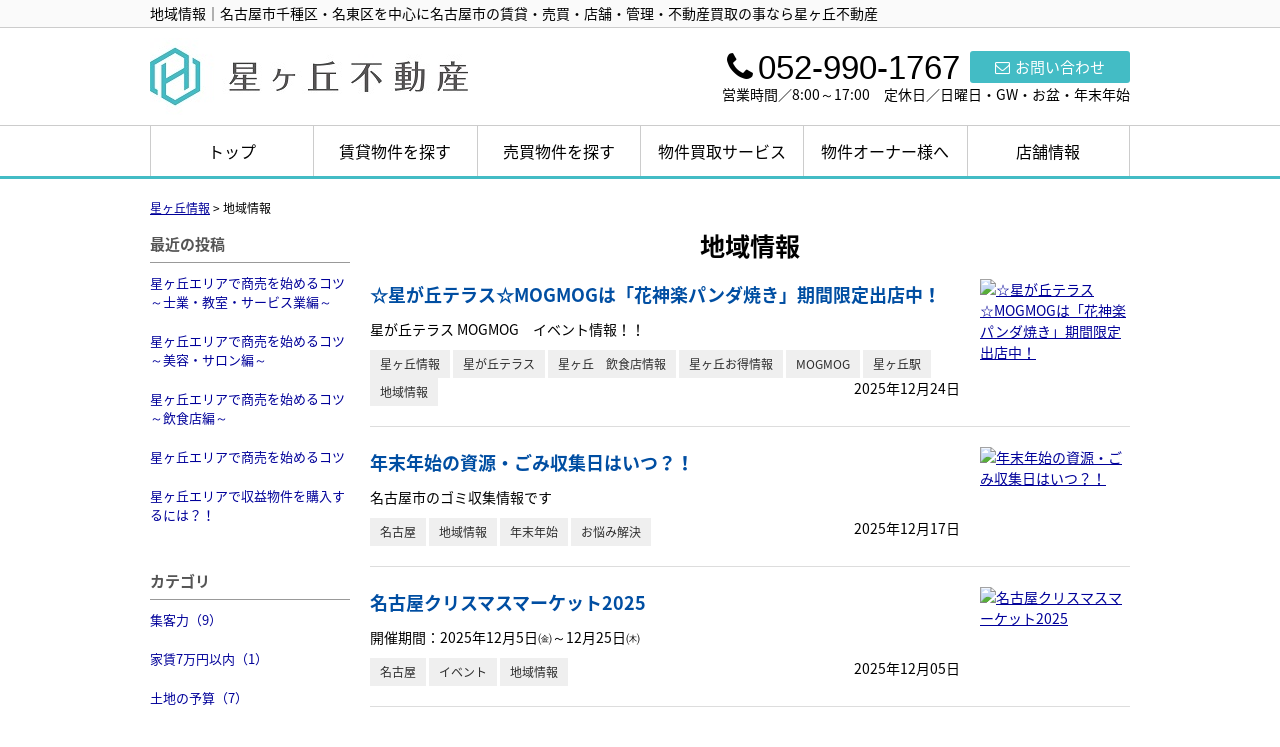

--- FILE ---
content_type: text/html; charset=UTF-8
request_url: https://www.hoshigaokafudousan.com/cms/slog/ctgry/101
body_size: 11393
content:
<!DOCTYPE html>
<html lang="ja">
<head>
<meta charset="UTF-8" />
<title>地域情報｜名古屋市千種区・名東区を中心に名古屋市の賃貸・売買・店舗・管理・不動産買取の事なら星ヶ丘不動産</title>
<meta name="description" content="星ヶ丘駅周辺の不動産（賃貸・売買）のことなら星ヶ丘不動産へお任せください。弊社では、名古屋市千種区・名東区を中心に賃貸仲介、売買仲介、売却査定・買取、不動産管理、リノベーションなどのサービスを展開しております。お気軽にご相談ください。" />
<meta name="format-detection" content="telephone=no">

<link href="/js_com/lib/dojo/dijit/themes/claro/claro.css?1682154265" rel="stylesheet" type="text/css">
<link href="/css_com/lib/font-awesome/css/font-awesome.min.css?1682154264" rel="stylesheet" type="text/css">
<link href="/css_com/pc/common.css?1762407652" rel="stylesheet" type="text/css">
<link href="/css/layout.css?1740447553" rel="stylesheet" type="text/css">
<link href="/css/custom.css?1621992104" rel="stylesheet" type="text/css">
<link href="/css/responsive.css?1676433060" rel="stylesheet" type="text/css">

<link rel="canonical" href="https://www.hoshigaokafudousan.com/cms/slog/ctgry/101">

<script src="/js_com/lib/jquery/jquery.js?1682154265"></script>
<script src="/js_com/common.js?1682154265"></script>
<script src="/js_com/util.js?1682154265"></script>
<script src="/js_com/init.js?1682154265"></script>
<script>var relPath = "/";var sslUrl = "https://www.hoshigaokafudousan.com/";</script>


<link rel="icon" href="/img/favicon.ico">

<!-- Global site tag (gtag.js) - Google Analytics -->
<script async src="https://www.googletagmanager.com/gtag/js?id=UA-88245875-80"></script>
<script>
  window.dataLayer = window.dataLayer || [];
  function gtag(){dataLayer.push(arguments);}
  gtag('js', new Date());

  gtag('config', 'UA-88245875-80');
</script>
<!-- Google tag (gtag.js) -->
<script async src="https://www.googletagmanager.com/gtag/js?id=G-03ST7V4845"></script>
<script>
  window.dataLayer = window.dataLayer || [];
  function gtag(){dataLayer.push(arguments);}
  gtag('js', new Date());

  gtag('config', 'G-03ST7V4845');
</script>
</head>

<body class="claro">

<header>
    <div class="l-header__tit">
        <h1 id="bt-cms-catchcopy">地域情報｜名古屋市千種区・名東区を中心に名古屋市の賃貸・売買・店舗・管理・不動産買取の事なら星ヶ丘不動産</h1>
    </div>
    <div class="l-header">
        <div class="l-header__logo">
            <a href="https://www.hoshigaokafudousan.com/"><img src="/img/logo.jpg" alt="星ヶ丘不動産"></a>
        </div>
        <div class="l-header__contact">
            <div class="l-header__contact__inner">
                <div class="l-header__contact__mail">
                    <a href="https://www.hoshigaokafudousan.com/index/inquiry" title="お問い合わせ"><i class="fa fa-envelope-o u-mr-5"></i>お問い合わせ</a>
                </div>
                <div class="l-header__contact__tel">
                    <h3><i class="fa fa-phone u-mr-5"></i>052-990-1767</h3>
                </div>
            </div>
            <p>営業時間／8:00～17:00　定休日／日曜日・GW・お盆・年末年始</p>
        </div>
    </div>
</header>
<nav>
    <div class="header__gNav">
        <div class="gNav clearfix" id="bt-cms-nav">
        <ul>
                        <li><a class=" " href="https://www.hoshigaokafudousan.com/">トップ</a></li>
                        <li><a class=" " href="https://www.hoshigaokafudousan.com/rent">賃貸物件を探す</a></li>
                        <li><a class=" " href="https://www.hoshigaokafudousan.com/estate/buy/search/index">売買物件を探す</a></li>
                        <li><a class=" " href="https://www.hoshigaokafudousan.com/kaitori">物件買取サービス</a></li>
                        <li><a class=" " href="https://www.hoshigaokafudousan.com/owner">物件オーナー様へ</a></li>
                        <li><a class=" " href="https://www.hoshigaokafudousan.com/company">店舗情報</a></li>
                    </ul>
    </div>
    </div>

</nav>


<div class="contents layout_m clearfix">
    <div class="cont_main">
        <div class="breadcrumb">
    <ol itemscope="" itemtype="http://schema.org/BreadcrumbList">
        <li itemprop="itemListElement" itemscope="" itemtype="http://schema.org/ListItem">
            <a itemprop="item" href="https://www.hoshigaokafudousan.com/cms/slog/1"><span itemprop="name">星ヶ丘情報</span></a>
            <meta itemprop="position" content="1">
        </li>
        >
        <li>地域情報</li>
    </ol>
</div>

<div class="cms__slog">
    <div class="_container">
        <div class="_left">
            <h2>最近の投稿</h2>
<div class="_left-list">
    <ul>
                <li><a href="https://www.hoshigaokafudousan.com/cms/slog/entry/826">星ヶ丘エリアで商売を始めるコツ～士業・教室・サービス業編～</a></li>
                <li><a href="https://www.hoshigaokafudousan.com/cms/slog/entry/825">星ヶ丘エリアで商売を始めるコツ～美容・サロン編～</a></li>
                <li><a href="https://www.hoshigaokafudousan.com/cms/slog/entry/824">星ヶ丘エリアで商売を始めるコツ～飲食店編～</a></li>
                <li><a href="https://www.hoshigaokafudousan.com/cms/slog/entry/823">星ヶ丘エリアで商売を始めるコツ</a></li>
                <li><a href="https://www.hoshigaokafudousan.com/cms/slog/entry/822">星ヶ丘エリアで収益物件を購入するには？！</a></li>
            </ul>
</div>

<h2>カテゴリ</h2>
<div class="_left-list">
    <ul>
                        <li><a href="https://www.hoshigaokafudousan.com/cms/slog/ctgry/193">集客力（9）</a></li>
                        <li><a href="https://www.hoshigaokafudousan.com/cms/slog/ctgry/179">家賃7万円以内（1）</a></li>
                        <li><a href="https://www.hoshigaokafudousan.com/cms/slog/ctgry/178">土地の予算（7）</a></li>
                        <li><a href="https://www.hoshigaokafudousan.com/cms/slog/ctgry/177">土地購入（19）</a></li>
                        <li><a href="https://www.hoshigaokafudousan.com/cms/slog/ctgry/176">デザイナーズ（4）</a></li>
                        <li><a href="https://www.hoshigaokafudousan.com/cms/slog/ctgry/175">宅配ボックス（1）</a></li>
                        <li><a href="https://www.hoshigaokafudousan.com/cms/slog/ctgry/174">オートロック（4）</a></li>
                        <li><a href="https://www.hoshigaokafudousan.com/cms/slog/ctgry/173">賃貸（34）</a></li>
                        <li><a href="https://www.hoshigaokafudousan.com/cms/slog/ctgry/172">土地から新築を建てる（17）</a></li>
                        <li><a href="https://www.hoshigaokafudousan.com/cms/slog/ctgry/171">リノベーション（5）</a></li>
                        <li><a href="https://www.hoshigaokafudousan.com/cms/slog/ctgry/181">ペット可賃貸（8）</a></li>
                        <li><a href="https://www.hoshigaokafudousan.com/cms/slog/ctgry/182">差別化（3）</a></li>
                        <li><a href="https://www.hoshigaokafudousan.com/cms/slog/ctgry/191">治安（8）</a></li>
                        <li><a href="https://www.hoshigaokafudousan.com/cms/slog/ctgry/190">家族（11）</a></li>
                        <li><a href="https://www.hoshigaokafudousan.com/cms/slog/ctgry/189">庭付き戸建（5）</a></li>
                        <li><a href="https://www.hoshigaokafudousan.com/cms/slog/ctgry/188">SOHO（9）</a></li>
                        <li><a href="https://www.hoshigaokafudousan.com/cms/slog/ctgry/187">事務所兼住居（9）</a></li>
                        <li><a href="https://www.hoshigaokafudousan.com/cms/slog/ctgry/186">インナーガレージ（3）</a></li>
                        <li><a href="https://www.hoshigaokafudousan.com/cms/slog/ctgry/185">駐車場2台（4）</a></li>
                        <li><a href="https://www.hoshigaokafudousan.com/cms/slog/ctgry/184">ガレージ（1）</a></li>
                        <li><a href="https://www.hoshigaokafudousan.com/cms/slog/ctgry/183">起業（6）</a></li>
                        <li><a href="https://www.hoshigaokafudousan.com/cms/slog/ctgry/170">中古戸建（8）</a></li>
                        <li><a href="https://www.hoshigaokafudousan.com/cms/slog/ctgry/168">駅徒歩5分（3）</a></li>
                        <li><a href="https://www.hoshigaokafudousan.com/cms/slog/ctgry/153">藤が丘（1）</a></li>
                        <li><a href="https://www.hoshigaokafudousan.com/cms/slog/ctgry/152">売買（15）</a></li>
                        <li><a href="https://www.hoshigaokafudousan.com/cms/slog/ctgry/151">お悩み解決（19）</a></li>
                        <li><a href="https://www.hoshigaokafudousan.com/cms/slog/ctgry/149">防災（5）</a></li>
                        <li><a href="https://www.hoshigaokafudousan.com/cms/slog/ctgry/146">X（9）</a></li>
                        <li><a href="https://www.hoshigaokafudousan.com/cms/slog/ctgry/145">愛知県（130）</a></li>
                        <li><a href="https://www.hoshigaokafudousan.com/cms/slog/ctgry/144">かき氷（11）</a></li>
                        <li><a href="https://www.hoshigaokafudousan.com/cms/slog/ctgry/142">ペット（12）</a></li>
                        <li><a href="https://www.hoshigaokafudousan.com/cms/slog/ctgry/141">花火（5）</a></li>
                        <li><a href="https://www.hoshigaokafudousan.com/cms/slog/ctgry/154">単身用物件（17）</a></li>
                        <li><a href="https://www.hoshigaokafudousan.com/cms/slog/ctgry/155">ファミリー向け物件（15）</a></li>
                        <li><a href="https://www.hoshigaokafudousan.com/cms/slog/ctgry/167">ビジネス（18）</a></li>
                        <li><a href="https://www.hoshigaokafudousan.com/cms/slog/ctgry/166">50坪以上（13）</a></li>
                        <li><a href="https://www.hoshigaokafudousan.com/cms/slog/ctgry/164">土地（25）</a></li>
                        <li><a href="https://www.hoshigaokafudousan.com/cms/slog/ctgry/163">節約（2）</a></li>
                        <li><a href="https://www.hoshigaokafudousan.com/cms/slog/ctgry/162">生活費（2）</a></li>
                        <li><a href="https://www.hoshigaokafudousan.com/cms/slog/ctgry/160">東山線（15）</a></li>
                        <li><a href="https://www.hoshigaokafudousan.com/cms/slog/ctgry/158">通勤時間（10）</a></li>
                        <li><a href="https://www.hoshigaokafudousan.com/cms/slog/ctgry/157">転勤（7）</a></li>
                        <li><a href="https://www.hoshigaokafudousan.com/cms/slog/ctgry/156">管理物件（3）</a></li>
                        <li><a href="https://www.hoshigaokafudousan.com/cms/slog/ctgry/137">新規OPEN（9）</a></li>
                        <li><a href="https://www.hoshigaokafudousan.com/cms/slog/ctgry/242">サービス業（1）</a></li>
                        <li><a href="https://www.hoshigaokafudousan.com/cms/slog/ctgry/230">地域密着（5）</a></li>
                        <li><a href="https://www.hoshigaokafudousan.com/cms/slog/ctgry/229">独立洗面台（1）</a></li>
                        <li><a href="https://www.hoshigaokafudousan.com/cms/slog/ctgry/228">ドッグラン（1）</a></li>
                        <li><a href="https://www.hoshigaokafudousan.com/cms/slog/ctgry/227">ハワイ（2）</a></li>
                        <li><a href="https://www.hoshigaokafudousan.com/cms/slog/ctgry/226">海外（2）</a></li>
                        <li><a href="https://www.hoshigaokafudousan.com/cms/slog/ctgry/225">敷金・礼金（1）</a></li>
                        <li><a href="https://www.hoshigaokafudousan.com/cms/slog/ctgry/224">初期費用（2）</a></li>
                        <li><a href="https://www.hoshigaokafudousan.com/cms/slog/ctgry/223">二世帯（2）</a></li>
                        <li><a href="https://www.hoshigaokafudousan.com/cms/slog/ctgry/222">注文住宅（5）</a></li>
                        <li><a href="https://www.hoshigaokafudousan.com/cms/slog/ctgry/231">リモートワーク（1）</a></li>
                        <li><a href="https://www.hoshigaokafudousan.com/cms/slog/ctgry/232">岐阜県（1）</a></li>
                        <li><a href="https://www.hoshigaokafudousan.com/cms/slog/ctgry/241">教室（1）</a></li>
                        <li><a href="https://www.hoshigaokafudousan.com/cms/slog/ctgry/240">仕業（1）</a></li>
                        <li><a href="https://www.hoshigaokafudousan.com/cms/slog/ctgry/239">サロン（1）</a></li>
                        <li><a href="https://www.hoshigaokafudousan.com/cms/slog/ctgry/238">美容（1）</a></li>
                        <li><a href="https://www.hoshigaokafudousan.com/cms/slog/ctgry/237">飲食店（1）</a></li>
                        <li><a href="https://www.hoshigaokafudousan.com/cms/slog/ctgry/236">利回り（1）</a></li>
                        <li><a href="https://www.hoshigaokafudousan.com/cms/slog/ctgry/235">収益物件（1）</a></li>
                        <li><a href="https://www.hoshigaokafudousan.com/cms/slog/ctgry/234">投資（1）</a></li>
                        <li><a href="https://www.hoshigaokafudousan.com/cms/slog/ctgry/233">三重県（1）</a></li>
                        <li><a href="https://www.hoshigaokafudousan.com/cms/slog/ctgry/221">新婚（12）</a></li>
                        <li><a href="https://www.hoshigaokafudousan.com/cms/slog/ctgry/220">カップル（7）</a></li>
                        <li><a href="https://www.hoshigaokafudousan.com/cms/slog/ctgry/207">魅力的な職場環境（1）</a></li>
                        <li><a href="https://www.hoshigaokafudousan.com/cms/slog/ctgry/205">大学生（8）</a></li>
                        <li><a href="https://www.hoshigaokafudousan.com/cms/slog/ctgry/204">通学時間短縮（1）</a></li>
                        <li><a href="https://www.hoshigaokafudousan.com/cms/slog/ctgry/203">小規模オフィス（3）</a></li>
                        <li><a href="https://www.hoshigaokafudousan.com/cms/slog/ctgry/202">スタートアップ（2）</a></li>
                        <li><a href="https://www.hoshigaokafudousan.com/cms/slog/ctgry/201">地元で子育て（5）</a></li>
                        <li><a href="https://www.hoshigaokafudousan.com/cms/slog/ctgry/200">自然（3）</a></li>
                        <li><a href="https://www.hoshigaokafudousan.com/cms/slog/ctgry/198">ガーデニング（1）</a></li>
                        <li><a href="https://www.hoshigaokafudousan.com/cms/slog/ctgry/195">セカンドライフ（4）</a></li>
                        <li><a href="https://www.hoshigaokafudousan.com/cms/slog/ctgry/208">資産価値（4）</a></li>
                        <li><a href="https://www.hoshigaokafudousan.com/cms/slog/ctgry/209">将来性（4）</a></li>
                        <li><a href="https://www.hoshigaokafudousan.com/cms/slog/ctgry/219">初めての一人暮らし（11）</a></li>
                        <li><a href="https://www.hoshigaokafudousan.com/cms/slog/ctgry/217">傾斜地（3）</a></li>
                        <li><a href="https://www.hoshigaokafudousan.com/cms/slog/ctgry/216">オフィス（6）</a></li>
                        <li><a href="https://www.hoshigaokafudousan.com/cms/slog/ctgry/215">事業拡大（4）</a></li>
                        <li><a href="https://www.hoshigaokafudousan.com/cms/slog/ctgry/214">成長企業（1）</a></li>
                        <li><a href="https://www.hoshigaokafudousan.com/cms/slog/ctgry/213">戸建て賃貸（2）</a></li>
                        <li><a href="https://www.hoshigaokafudousan.com/cms/slog/ctgry/212">SNS（3）</a></li>
                        <li><a href="https://www.hoshigaokafudousan.com/cms/slog/ctgry/211">共働き（5）</a></li>
                        <li><a href="https://www.hoshigaokafudousan.com/cms/slog/ctgry/210">築3年以内（3）</a></li>
                        <li><a href="https://www.hoshigaokafudousan.com/cms/slog/ctgry/194">路面店（7）</a></li>
                        <li><a href="https://www.hoshigaokafudousan.com/cms/slog/ctgry/136">バルーン（1）</a></li>
                        <li><a href="https://www.hoshigaokafudousan.com/cms/slog/ctgry/63">カフェ（37）</a></li>
                        <li><a href="https://www.hoshigaokafudousan.com/cms/slog/ctgry/42">防災マップ（9）</a></li>
                        <li><a href="https://www.hoshigaokafudousan.com/cms/slog/ctgry/39">焼肉（10）</a></li>
                        <li><a href="https://www.hoshigaokafudousan.com/cms/slog/ctgry/38">上社駅（5）</a></li>
                        <li><a href="https://www.hoshigaokafudousan.com/cms/slog/ctgry/37">リフォーム（8）</a></li>
                        <li><a href="https://www.hoshigaokafudousan.com/cms/slog/ctgry/35">退去（4）</a></li>
                        <li><a href="https://www.hoshigaokafudousan.com/cms/slog/ctgry/33">分譲マンション（6）</a></li>
                        <li><a href="https://www.hoshigaokafudousan.com/cms/slog/ctgry/31">一社駅（44）</a></li>
                        <li><a href="https://www.hoshigaokafudousan.com/cms/slog/ctgry/30">雑貨屋（13）</a></li>
                        <li><a href="https://www.hoshigaokafudousan.com/cms/slog/ctgry/29">千種区　飲食店（34）</a></li>
                        <li><a href="https://www.hoshigaokafudousan.com/cms/slog/ctgry/43">方角（2）</a></li>
                        <li><a href="https://www.hoshigaokafudousan.com/cms/slog/ctgry/45">MOGMOG（97）</a></li>
                        <li><a href="https://www.hoshigaokafudousan.com/cms/slog/ctgry/62">今池駅（7）</a></li>
                        <li><a href="https://www.hoshigaokafudousan.com/cms/slog/ctgry/61">千種駅（14）</a></li>
                        <li><a href="https://www.hoshigaokafudousan.com/cms/slog/ctgry/56">池下駅（5）</a></li>
                        <li><a href="https://www.hoshigaokafudousan.com/cms/slog/ctgry/54">星ヶ丘駅（262）</a></li>
                        <li><a href="https://www.hoshigaokafudousan.com/cms/slog/ctgry/52">リサイクル（3）</a></li>
                        <li><a href="https://www.hoshigaokafudousan.com/cms/slog/ctgry/50">アウトドア（12）</a></li>
                        <li><a href="https://www.hoshigaokafudousan.com/cms/slog/ctgry/49">本屋（5）</a></li>
                        <li><a href="https://www.hoshigaokafudousan.com/cms/slog/ctgry/48">星が丘ボウル（6）</a></li>
                        <li><a href="https://www.hoshigaokafudousan.com/cms/slog/ctgry/47">三越映画劇場（2）</a></li>
                        <li><a href="https://www.hoshigaokafudousan.com/cms/slog/ctgry/28">スケルトン（14）</a></li>
                        <li><a href="https://www.hoshigaokafudousan.com/cms/slog/ctgry/27">店舗（90）</a></li>
                        <li><a href="https://www.hoshigaokafudousan.com/cms/slog/ctgry/11">いまさら聞けないシリーズ（43）</a></li>
                        <li><a href="https://www.hoshigaokafudousan.com/cms/slog/ctgry/10">星ヶ丘不動産の強み（57）</a></li>
                        <li><a href="https://www.hoshigaokafudousan.com/cms/slog/ctgry/9">名古屋市名東区（230）</a></li>
                        <li><a href="https://www.hoshigaokafudousan.com/cms/slog/ctgry/8">名古屋市千種区（405）</a></li>
                        <li><a href="https://www.hoshigaokafudousan.com/cms/slog/ctgry/7">星ヶ丘お得情報（156）</a></li>
                        <li><a href="https://www.hoshigaokafudousan.com/cms/slog/ctgry/6">星ヶ丘　飲食店情報（170）</a></li>
                        <li><a href="https://www.hoshigaokafudousan.com/cms/slog/ctgry/5">星ヶ丘三越（60）</a></li>
                        <li><a href="https://www.hoshigaokafudousan.com/cms/slog/ctgry/4">星が丘テラス（168）</a></li>
                        <li><a href="https://www.hoshigaokafudousan.com/cms/slog/ctgry/3">星ヶ丘不動産情報（243）</a></li>
                        <li><a href="https://www.hoshigaokafudousan.com/cms/slog/ctgry/12">星ヶ丘ガイド（207）</a></li>
                        <li><a href="https://www.hoshigaokafudousan.com/cms/slog/ctgry/14">分譲賃貸（17）</a></li>
                        <li><a href="https://www.hoshigaokafudousan.com/cms/slog/ctgry/26">居抜き（24）</a></li>
                        <li><a href="https://www.hoshigaokafudousan.com/cms/slog/ctgry/25">ペット情報（8）</a></li>
                        <li><a href="https://www.hoshigaokafudousan.com/cms/slog/ctgry/24">名東区　飲食店（37）</a></li>
                        <li><a href="https://www.hoshigaokafudousan.com/cms/slog/ctgry/23">食べログランキング（14）</a></li>
                        <li><a href="https://www.hoshigaokafudousan.com/cms/slog/ctgry/21">レクサス　星が丘（1）</a></li>
                        <li><a href="https://www.hoshigaokafudousan.com/cms/slog/ctgry/18">女性向け賃貸マンション（13）</a></li>
                        <li><a href="https://www.hoshigaokafudousan.com/cms/slog/ctgry/17">防犯対策（4）</a></li>
                        <li><a href="https://www.hoshigaokafudousan.com/cms/slog/ctgry/16">不動産　お悩み（84）</a></li>
                        <li><a href="https://www.hoshigaokafudousan.com/cms/slog/ctgry/15">名古屋（525）</a></li>
                        <li><a href="https://www.hoshigaokafudousan.com/cms/slog/ctgry/2">星ヶ丘情報（328）</a></li>
                        <li><a href="https://www.hoshigaokafudousan.com/cms/slog/ctgry/134">金シャチマネー（5）</a></li>
                        <li><a href="https://www.hoshigaokafudousan.com/cms/slog/ctgry/113">UR賃貸（4）</a></li>
                        <li><a href="https://www.hoshigaokafudousan.com/cms/slog/ctgry/111">夏祭り（20）</a></li>
                        <li><a href="https://www.hoshigaokafudousan.com/cms/slog/ctgry/110">図書館（3）</a></li>
                        <li><a href="https://www.hoshigaokafudousan.com/cms/slog/ctgry/108">平和公園（6）</a></li>
                        <li><a href="https://www.hoshigaokafudousan.com/cms/slog/ctgry/107">公園（16）</a></li>
                        <li><a href="https://www.hoshigaokafudousan.com/cms/slog/ctgry/105">東星中学校（2）</a></li>
                        <li><a href="https://www.hoshigaokafudousan.com/cms/slog/ctgry/104">学区（6）</a></li>
                        <li><a href="https://www.hoshigaokafudousan.com/cms/slog/ctgry/103">小学校（6）</a></li>
                        <li><a href="https://www.hoshigaokafudousan.com/cms/slog/ctgry/102">星ヶ丘小学校（5）</a></li>
                        <li><a href="https://www.hoshigaokafudousan.com/cms/slog/ctgry/115">紅葉（4）</a></li>
                        <li><a href="https://www.hoshigaokafudousan.com/cms/slog/ctgry/116">ロフト（3）</a></li>
                        <li><a href="https://www.hoshigaokafudousan.com/cms/slog/ctgry/133">プレミアム商品券（4）</a></li>
                        <li><a href="https://www.hoshigaokafudousan.com/cms/slog/ctgry/131">モリコロパーク（6）</a></li>
                        <li><a href="https://www.hoshigaokafudousan.com/cms/slog/ctgry/129">桜（9）</a></li>
                        <li><a href="https://www.hoshigaokafudousan.com/cms/slog/ctgry/126">名古屋ウィメンズマラソン（3）</a></li>
                        <li><a href="https://www.hoshigaokafudousan.com/cms/slog/ctgry/123">インスタグラム（8）</a></li>
                        <li><a href="https://www.hoshigaokafudousan.com/cms/slog/ctgry/121">アムール・デュ・ショコラ（5）</a></li>
                        <li><a href="https://www.hoshigaokafudousan.com/cms/slog/ctgry/119">年末年始（11）</a></li>
                        <li><a href="https://www.hoshigaokafudousan.com/cms/slog/ctgry/118">子育て（34）</a></li>
                        <li><a href="https://www.hoshigaokafudousan.com/cms/slog/ctgry/117">ぴよか（3）</a></li>
                        <li><a href="https://www.hoshigaokafudousan.com/cms/slog/ctgry/101">地域情報（327）</a></li>
                        <li><a href="https://www.hoshigaokafudousan.com/cms/slog/ctgry/100">スポーツ（4）</a></li>
                        <li><a href="https://www.hoshigaokafudousan.com/cms/slog/ctgry/78">イルミネーション（10）</a></li>
                        <li><a href="https://www.hoshigaokafudousan.com/cms/slog/ctgry/76">椙山女学園大学（12）</a></li>
                        <li><a href="https://www.hoshigaokafudousan.com/cms/slog/ctgry/75">事務所（23）</a></li>
                        <li><a href="https://www.hoshigaokafudousan.com/cms/slog/ctgry/74">新築テナント（7）</a></li>
                        <li><a href="https://www.hoshigaokafudousan.com/cms/slog/ctgry/72">名古屋駅（23）</a></li>
                        <li><a href="https://www.hoshigaokafudousan.com/cms/slog/ctgry/70">大垣（6）</a></li>
                        <li><a href="https://www.hoshigaokafudousan.com/cms/slog/ctgry/69">デザイナーズ（20）</a></li>
                        <li><a href="https://www.hoshigaokafudousan.com/cms/slog/ctgry/66">覚王山（21）</a></li>
                        <li><a href="https://www.hoshigaokafudousan.com/cms/slog/ctgry/65">ケーキ屋（13）</a></li>
                        <li><a href="https://www.hoshigaokafudousan.com/cms/slog/ctgry/79">愛知淑徳大学（9）</a></li>
                        <li><a href="https://www.hoshigaokafudousan.com/cms/slog/ctgry/81">新築マンション（3）</a></li>
                        <li><a href="https://www.hoshigaokafudousan.com/cms/slog/ctgry/99">イベント（118）</a></li>
                        <li><a href="https://www.hoshigaokafudousan.com/cms/slog/ctgry/98">遊園地（21）</a></li>
                        <li><a href="https://www.hoshigaokafudousan.com/cms/slog/ctgry/97">東山動植物園（22）</a></li>
                        <li><a href="https://www.hoshigaokafudousan.com/cms/slog/ctgry/93">スーパー（10）</a></li>
                        <li><a href="https://www.hoshigaokafudousan.com/cms/slog/ctgry/92">24時間営業（2）</a></li>
                        <li><a href="https://www.hoshigaokafudousan.com/cms/slog/ctgry/88">専任物件（16）</a></li>
                        <li><a href="https://www.hoshigaokafudousan.com/cms/slog/ctgry/87">募集窓口物件（28）</a></li>
                        <li><a href="https://www.hoshigaokafudousan.com/cms/slog/ctgry/86">新築（4）</a></li>
                        <li><a href="https://www.hoshigaokafudousan.com/cms/slog/ctgry/84">事務所移転（7）</a></li>
                        <li><a href="https://www.hoshigaokafudousan.com/cms/slog/ctgry/64">マルシェ（17）</a></li>
            </ul>
</div>

<h2>アーカイブ</h2>
<div class="_left-list">
    <ul>
                <li><a href="https://www.hoshigaokafudousan.com/cms/slog/month/1-202601">2026年01月（8）</a></li>
                <li><a href="https://www.hoshigaokafudousan.com/cms/slog/month/1-202512">2025年12月（12）</a></li>
                <li><a href="https://www.hoshigaokafudousan.com/cms/slog/month/1-202511">2025年11月（11）</a></li>
                <li><a href="https://www.hoshigaokafudousan.com/cms/slog/month/1-202510">2025年10月（14）</a></li>
                <li><a href="https://www.hoshigaokafudousan.com/cms/slog/month/1-202509">2025年09月（101）</a></li>
                <li><a href="https://www.hoshigaokafudousan.com/cms/slog/month/1-202508">2025年08月（10）</a></li>
                <li><a href="https://www.hoshigaokafudousan.com/cms/slog/month/1-202507">2025年07月（13）</a></li>
                <li><a href="https://www.hoshigaokafudousan.com/cms/slog/month/1-202506">2025年06月（13）</a></li>
                <li><a href="https://www.hoshigaokafudousan.com/cms/slog/month/1-202505">2025年05月（12）</a></li>
                <li><a href="https://www.hoshigaokafudousan.com/cms/slog/month/1-202504">2025年04月（13）</a></li>
                <li><a href="https://www.hoshigaokafudousan.com/cms/slog/month/1-202503">2025年03月（13）</a></li>
                <li><a href="https://www.hoshigaokafudousan.com/cms/slog/month/1-202502">2025年02月（12）</a></li>
                <li><a href="https://www.hoshigaokafudousan.com/cms/slog/month/1-202501">2025年01月（12）</a></li>
                <li><a href="https://www.hoshigaokafudousan.com/cms/slog/month/1-202412">2024年12月（12）</a></li>
                <li><a href="https://www.hoshigaokafudousan.com/cms/slog/month/1-202411">2024年11月（13）</a></li>
                <li><a href="https://www.hoshigaokafudousan.com/cms/slog/month/1-202410">2024年10月（12）</a></li>
                <li><a href="https://www.hoshigaokafudousan.com/cms/slog/month/1-202409">2024年09月（11）</a></li>
                <li><a href="https://www.hoshigaokafudousan.com/cms/slog/month/1-202408">2024年08月（10）</a></li>
                <li><a href="https://www.hoshigaokafudousan.com/cms/slog/month/1-202407">2024年07月（13）</a></li>
                <li><a href="https://www.hoshigaokafudousan.com/cms/slog/month/1-202406">2024年06月（12）</a></li>
                <li><a href="https://www.hoshigaokafudousan.com/cms/slog/month/1-202405">2024年05月（14）</a></li>
                <li><a href="https://www.hoshigaokafudousan.com/cms/slog/month/1-202404">2024年04月（13）</a></li>
                <li><a href="https://www.hoshigaokafudousan.com/cms/slog/month/1-202403">2024年03月（13）</a></li>
                <li><a href="https://www.hoshigaokafudousan.com/cms/slog/month/1-202402">2024年02月（12）</a></li>
                <li><a href="https://www.hoshigaokafudousan.com/cms/slog/month/1-202401">2024年01月（12）</a></li>
                <li><a href="https://www.hoshigaokafudousan.com/cms/slog/month/1-202312">2023年12月（11）</a></li>
                <li><a href="https://www.hoshigaokafudousan.com/cms/slog/month/1-202311">2023年11月（13）</a></li>
                <li><a href="https://www.hoshigaokafudousan.com/cms/slog/month/1-202310">2023年10月（13）</a></li>
                <li><a href="https://www.hoshigaokafudousan.com/cms/slog/month/1-202309">2023年09月（13）</a></li>
                <li><a href="https://www.hoshigaokafudousan.com/cms/slog/month/1-202308">2023年08月（9）</a></li>
                <li><a href="https://www.hoshigaokafudousan.com/cms/slog/month/1-202307">2023年07月（13）</a></li>
                <li><a href="https://www.hoshigaokafudousan.com/cms/slog/month/1-202306">2023年06月（13）</a></li>
                <li><a href="https://www.hoshigaokafudousan.com/cms/slog/month/1-202305">2023年05月（12）</a></li>
                <li><a href="https://www.hoshigaokafudousan.com/cms/slog/month/1-202304">2023年04月（12）</a></li>
                <li><a href="https://www.hoshigaokafudousan.com/cms/slog/month/1-202303">2023年03月（14）</a></li>
                <li><a href="https://www.hoshigaokafudousan.com/cms/slog/month/1-202302">2023年02月（12）</a></li>
                <li><a href="https://www.hoshigaokafudousan.com/cms/slog/month/1-202301">2023年01月（11）</a></li>
                <li><a href="https://www.hoshigaokafudousan.com/cms/slog/month/1-202212">2022年12月（11）</a></li>
                <li><a href="https://www.hoshigaokafudousan.com/cms/slog/month/1-202211">2022年11月（13）</a></li>
                <li><a href="https://www.hoshigaokafudousan.com/cms/slog/month/1-202210">2022年10月（12）</a></li>
                <li><a href="https://www.hoshigaokafudousan.com/cms/slog/month/1-202209">2022年09月（13）</a></li>
                <li><a href="https://www.hoshigaokafudousan.com/cms/slog/month/1-202208">2022年08月（11）</a></li>
                <li><a href="https://www.hoshigaokafudousan.com/cms/slog/month/1-202207">2022年07月（13）</a></li>
                <li><a href="https://www.hoshigaokafudousan.com/cms/slog/month/1-202206">2022年06月（13）</a></li>
                <li><a href="https://www.hoshigaokafudousan.com/cms/slog/month/1-202205">2022年05月（13）</a></li>
                <li><a href="https://www.hoshigaokafudousan.com/cms/slog/month/1-202204">2022年04月（13）</a></li>
                <li><a href="https://www.hoshigaokafudousan.com/cms/slog/month/1-202203">2022年03月（13）</a></li>
                <li><a href="https://www.hoshigaokafudousan.com/cms/slog/month/1-202202">2022年02月（12）</a></li>
                <li><a href="https://www.hoshigaokafudousan.com/cms/slog/month/1-202201">2022年01月（11）</a></li>
                <li><a href="https://www.hoshigaokafudousan.com/cms/slog/month/1-202112">2021年12月（12）</a></li>
                <li><a href="https://www.hoshigaokafudousan.com/cms/slog/month/1-202111">2021年11月（13）</a></li>
                <li><a href="https://www.hoshigaokafudousan.com/cms/slog/month/1-202110">2021年10月（13）</a></li>
                <li><a href="https://www.hoshigaokafudousan.com/cms/slog/month/1-202109">2021年09月（16）</a></li>
                <li><a href="https://www.hoshigaokafudousan.com/cms/slog/month/1-202108">2021年08月（24）</a></li>
                <li><a href="https://www.hoshigaokafudousan.com/cms/slog/month/1-202107">2021年07月（27）</a></li>
                <li><a href="https://www.hoshigaokafudousan.com/cms/slog/month/1-202106">2021年06月（24）</a></li>
            </ul>
</div>        </div>

        <div class="_main">
            <h2 class="tit">地域情報</h2>

                        <div class="entry_list">
                <ul>
                                        <li>
                        <div class="_detail">
                            <h2><a href="https://www.hoshigaokafudousan.com/cms/slog/entry/816">☆星が丘テラス☆MOGMOGは「花神楽パンダ焼き」期間限定出店中！</a></h2>
                                                        <div class="mB10">星が丘テラス MOGMOG　イベント情報！！</div>
                                                        <div class="clearfix mB10">
                                                                                            <a class="_tag" href="https://www.hoshigaokafudousan.com/cms/slog/ctgry/2">星ヶ丘情報</a>
                                                                <a class="_tag" href="https://www.hoshigaokafudousan.com/cms/slog/ctgry/4">星が丘テラス</a>
                                                                <a class="_tag" href="https://www.hoshigaokafudousan.com/cms/slog/ctgry/6">星ヶ丘　飲食店情報</a>
                                                                <a class="_tag" href="https://www.hoshigaokafudousan.com/cms/slog/ctgry/7">星ヶ丘お得情報</a>
                                                                <a class="_tag" href="https://www.hoshigaokafudousan.com/cms/slog/ctgry/45">MOGMOG</a>
                                                                <a class="_tag" href="https://www.hoshigaokafudousan.com/cms/slog/ctgry/54">星ヶ丘駅</a>
                                                                <a class="_tag" href="https://www.hoshigaokafudousan.com/cms/slog/ctgry/101">地域情報</a>
                                                                                            <p class="flR">2025年12月24日</p>
                            </div>
                        </div>
                                                <div class="_image">
                            <a href="https://www.hoshigaokafudousan.com/cms/slog/entry/816">
                                <img src="//image.estate.sesh.jp/image/view/filename/cse_3609_0_816_0_1764303877.png/w/150/h/150" alt="☆星が丘テラス☆MOGMOGは「花神楽パンダ焼き」期間限定出店中！">
                            </a>
                        </div>
                                            </li>
                                        <li>
                        <div class="_detail">
                            <h2><a href="https://www.hoshigaokafudousan.com/cms/slog/entry/813">年末年始の資源・ごみ収集日はいつ？！</a></h2>
                                                        <div class="mB10">名古屋市のゴミ収集情報です</div>
                                                        <div class="clearfix mB10">
                                                                                            <a class="_tag" href="https://www.hoshigaokafudousan.com/cms/slog/ctgry/15">名古屋</a>
                                                                <a class="_tag" href="https://www.hoshigaokafudousan.com/cms/slog/ctgry/101">地域情報</a>
                                                                <a class="_tag" href="https://www.hoshigaokafudousan.com/cms/slog/ctgry/119">年末年始</a>
                                                                <a class="_tag" href="https://www.hoshigaokafudousan.com/cms/slog/ctgry/151">お悩み解決</a>
                                                                                            <p class="flR">2025年12月17日</p>
                            </div>
                        </div>
                                                <div class="_image">
                            <a href="https://www.hoshigaokafudousan.com/cms/slog/entry/813">
                                <img src="//image.estate.sesh.jp/image/view/filename/cse_3609_0_813_0_1765350345.png/w/150/h/150" alt="年末年始の資源・ごみ収集日はいつ？！">
                            </a>
                        </div>
                                            </li>
                                        <li>
                        <div class="_detail">
                            <h2><a href="https://www.hoshigaokafudousan.com/cms/slog/entry/808">名古屋クリスマスマーケット2025</a></h2>
                                                        <div class="mB10">開催期間：2025年12月5日㈮～12月25日㈭</div>
                                                        <div class="clearfix mB10">
                                                                                            <a class="_tag" href="https://www.hoshigaokafudousan.com/cms/slog/ctgry/15">名古屋</a>
                                                                <a class="_tag" href="https://www.hoshigaokafudousan.com/cms/slog/ctgry/99">イベント</a>
                                                                <a class="_tag" href="https://www.hoshigaokafudousan.com/cms/slog/ctgry/101">地域情報</a>
                                                                                            <p class="flR">2025年12月05日</p>
                            </div>
                        </div>
                                                <div class="_image">
                            <a href="https://www.hoshigaokafudousan.com/cms/slog/entry/808">
                                <img src="//image.estate.sesh.jp/image/view/filename/cse_3609_0_808_0_1763445823.png/w/150/h/150" alt="名古屋クリスマスマーケット2025">
                            </a>
                        </div>
                                            </li>
                                        <li>
                        <div class="_detail">
                            <h2><a href="https://www.hoshigaokafudousan.com/cms/slog/entry/805">名古屋市★結婚新生活支援のご紹介です</a></h2>
                                                        <div class="mB10">～令和8年3月31日まで！！</div>
                                                        <div class="clearfix mB10">
                                                                                            <a class="_tag" href="https://www.hoshigaokafudousan.com/cms/slog/ctgry/15">名古屋</a>
                                                                <a class="_tag" href="https://www.hoshigaokafudousan.com/cms/slog/ctgry/16">不動産　お悩み</a>
                                                                <a class="_tag" href="https://www.hoshigaokafudousan.com/cms/slog/ctgry/101">地域情報</a>
                                                                <a class="_tag" href="https://www.hoshigaokafudousan.com/cms/slog/ctgry/151">お悩み解決</a>
                                                                <a class="_tag" href="https://www.hoshigaokafudousan.com/cms/slog/ctgry/173">賃貸</a>
                                                                <a class="_tag" href="https://www.hoshigaokafudousan.com/cms/slog/ctgry/190">家族</a>
                                                                <a class="_tag" href="https://www.hoshigaokafudousan.com/cms/slog/ctgry/220">カップル</a>
                                                                <a class="_tag" href="https://www.hoshigaokafudousan.com/cms/slog/ctgry/221">新婚</a>
                                                                <a class="_tag" href="https://www.hoshigaokafudousan.com/cms/slog/ctgry/224">初期費用</a>
                                                                                            <p class="flR">2025年11月28日</p>
                            </div>
                        </div>
                                                <div class="_image">
                            <a href="https://www.hoshigaokafudousan.com/cms/slog/entry/805">
                                <img src="//image.estate.sesh.jp/image/view/filename/cse_3609_0_805_0_1763445029.png/w/150/h/150" alt="名古屋市★結婚新生活支援のご紹介です">
                            </a>
                        </div>
                                            </li>
                                        <li>
                        <div class="_detail">
                            <h2><a href="https://www.hoshigaokafudousan.com/cms/slog/entry/804">☆星が丘テラス☆MOGMOGは「ワッフルホリック」期間限定出店中！</a></h2>
                                                        <div class="mB10">星が丘テラス MOGMOG　イベント情報！！</div>
                                                        <div class="clearfix mB10">
                                                                                            <a class="_tag" href="https://www.hoshigaokafudousan.com/cms/slog/ctgry/2">星ヶ丘情報</a>
                                                                <a class="_tag" href="https://www.hoshigaokafudousan.com/cms/slog/ctgry/4">星が丘テラス</a>
                                                                <a class="_tag" href="https://www.hoshigaokafudousan.com/cms/slog/ctgry/6">星ヶ丘　飲食店情報</a>
                                                                <a class="_tag" href="https://www.hoshigaokafudousan.com/cms/slog/ctgry/7">星ヶ丘お得情報</a>
                                                                <a class="_tag" href="https://www.hoshigaokafudousan.com/cms/slog/ctgry/12">星ヶ丘ガイド</a>
                                                                <a class="_tag" href="https://www.hoshigaokafudousan.com/cms/slog/ctgry/45">MOGMOG</a>
                                                                <a class="_tag" href="https://www.hoshigaokafudousan.com/cms/slog/ctgry/54">星ヶ丘駅</a>
                                                                <a class="_tag" href="https://www.hoshigaokafudousan.com/cms/slog/ctgry/101">地域情報</a>
                                                                                            <p class="flR">2025年11月26日</p>
                            </div>
                        </div>
                                                <div class="_image">
                            <a href="https://www.hoshigaokafudousan.com/cms/slog/entry/804">
                                <img src="//image.estate.sesh.jp/image/view/filename/cse_3609_0_804_0_1762049790.png/w/150/h/150" alt="☆星が丘テラス☆MOGMOGは「ワッフルホリック」期間限定出店中！">
                            </a>
                        </div>
                                            </li>
                                        <li>
                        <div class="_detail">
                            <h2><a href="https://www.hoshigaokafudousan.com/cms/slog/entry/797">ため池のハザードマップがあるのはご存知ですか？</a></h2>
                                                        <div class="mB10">【千種区・名東区・東区】ハザードマップ</div>
                                                        <div class="clearfix mB10">
                                                                                            <a class="_tag" href="https://www.hoshigaokafudousan.com/cms/slog/ctgry/11">いまさら聞けないシリーズ</a>
                                                                <a class="_tag" href="https://www.hoshigaokafudousan.com/cms/slog/ctgry/15">名古屋</a>
                                                                <a class="_tag" href="https://www.hoshigaokafudousan.com/cms/slog/ctgry/16">不動産　お悩み</a>
                                                                <a class="_tag" href="https://www.hoshigaokafudousan.com/cms/slog/ctgry/42">防災マップ</a>
                                                                <a class="_tag" href="https://www.hoshigaokafudousan.com/cms/slog/ctgry/101">地域情報</a>
                                                                <a class="_tag" href="https://www.hoshigaokafudousan.com/cms/slog/ctgry/145">愛知県</a>
                                                                <a class="_tag" href="https://www.hoshigaokafudousan.com/cms/slog/ctgry/149">防災</a>
                                                                <a class="_tag" href="https://www.hoshigaokafudousan.com/cms/slog/ctgry/191">治安</a>
                                                                <a class="_tag" href="https://www.hoshigaokafudousan.com/cms/slog/ctgry/200">自然</a>
                                                                <a class="_tag" href="https://www.hoshigaokafudousan.com/cms/slog/ctgry/219">初めての一人暮らし</a>
                                                                                            <p class="flR">2025年11月24日</p>
                            </div>
                        </div>
                                                <div class="_image">
                            <a href="https://www.hoshigaokafudousan.com/cms/slog/entry/797">
                                <img src="//image.estate.sesh.jp/image/view/filename/cse_3609_0_797_0_1762049708.png/w/150/h/150" alt="ため池のハザードマップがあるのはご存知ですか？">
                            </a>
                        </div>
                                            </li>
                                        <li>
                        <div class="_detail">
                            <h2><a href="https://www.hoshigaokafudousan.com/cms/slog/entry/802">住み続けたい街ランキング【三重】2025</a></h2>
                                                        <div class="mB10">知っている市町村はいくつありますか？(^_^)/~</div>
                                                        <div class="clearfix mB10">
                                                                                            <a class="_tag" href="https://www.hoshigaokafudousan.com/cms/slog/ctgry/11">いまさら聞けないシリーズ</a>
                                                                <a class="_tag" href="https://www.hoshigaokafudousan.com/cms/slog/ctgry/101">地域情報</a>
                                                                <a class="_tag" href="https://www.hoshigaokafudousan.com/cms/slog/ctgry/118">子育て</a>
                                                                <a class="_tag" href="https://www.hoshigaokafudousan.com/cms/slog/ctgry/151">お悩み解決</a>
                                                                <a class="_tag" href="https://www.hoshigaokafudousan.com/cms/slog/ctgry/154">単身用物件</a>
                                                                <a class="_tag" href="https://www.hoshigaokafudousan.com/cms/slog/ctgry/157">転勤</a>
                                                                <a class="_tag" href="https://www.hoshigaokafudousan.com/cms/slog/ctgry/173">賃貸</a>
                                                                <a class="_tag" href="https://www.hoshigaokafudousan.com/cms/slog/ctgry/182">差別化</a>
                                                                <a class="_tag" href="https://www.hoshigaokafudousan.com/cms/slog/ctgry/201">地元で子育て</a>
                                                                <a class="_tag" href="https://www.hoshigaokafudousan.com/cms/slog/ctgry/213">戸建て賃貸</a>
                                                                <a class="_tag" href="https://www.hoshigaokafudousan.com/cms/slog/ctgry/219">初めての一人暮らし</a>
                                                                <a class="_tag" href="https://www.hoshigaokafudousan.com/cms/slog/ctgry/220">カップル</a>
                                                                <a class="_tag" href="https://www.hoshigaokafudousan.com/cms/slog/ctgry/221">新婚</a>
                                                                <a class="_tag" href="https://www.hoshigaokafudousan.com/cms/slog/ctgry/230">地域密着</a>
                                                                <a class="_tag" href="https://www.hoshigaokafudousan.com/cms/slog/ctgry/233">三重県</a>
                                                                                            <p class="flR">2025年11月21日</p>
                            </div>
                        </div>
                                                <div class="_image">
                            <a href="https://www.hoshigaokafudousan.com/cms/slog/entry/802">
                                <img src="//image.estate.sesh.jp/image/view/filename/cse_3609_0_802_0_1762049977.png/w/150/h/150" alt="住み続けたい街ランキング【三重】2025">
                            </a>
                        </div>
                                            </li>
                                        <li>
                        <div class="_detail">
                            <h2><a href="https://www.hoshigaokafudousan.com/cms/slog/entry/801">住み続けたい街ランキング【岐阜】2025</a></h2>
                                                        <div class="mB10">ランキングを見る前に予想してみよう！</div>
                                                        <div class="clearfix mB10">
                                                                                            <a class="_tag" href="https://www.hoshigaokafudousan.com/cms/slog/ctgry/16">不動産　お悩み</a>
                                                                <a class="_tag" href="https://www.hoshigaokafudousan.com/cms/slog/ctgry/101">地域情報</a>
                                                                <a class="_tag" href="https://www.hoshigaokafudousan.com/cms/slog/ctgry/118">子育て</a>
                                                                <a class="_tag" href="https://www.hoshigaokafudousan.com/cms/slog/ctgry/151">お悩み解決</a>
                                                                <a class="_tag" href="https://www.hoshigaokafudousan.com/cms/slog/ctgry/168">駅徒歩5分</a>
                                                                <a class="_tag" href="https://www.hoshigaokafudousan.com/cms/slog/ctgry/173">賃貸</a>
                                                                <a class="_tag" href="https://www.hoshigaokafudousan.com/cms/slog/ctgry/191">治安</a>
                                                                <a class="_tag" href="https://www.hoshigaokafudousan.com/cms/slog/ctgry/201">地元で子育て</a>
                                                                <a class="_tag" href="https://www.hoshigaokafudousan.com/cms/slog/ctgry/210">築3年以内</a>
                                                                <a class="_tag" href="https://www.hoshigaokafudousan.com/cms/slog/ctgry/219">初めての一人暮らし</a>
                                                                <a class="_tag" href="https://www.hoshigaokafudousan.com/cms/slog/ctgry/220">カップル</a>
                                                                <a class="_tag" href="https://www.hoshigaokafudousan.com/cms/slog/ctgry/221">新婚</a>
                                                                <a class="_tag" href="https://www.hoshigaokafudousan.com/cms/slog/ctgry/230">地域密着</a>
                                                                <a class="_tag" href="https://www.hoshigaokafudousan.com/cms/slog/ctgry/232">岐阜県</a>
                                                                                            <p class="flR">2025年11月19日</p>
                            </div>
                        </div>
                                                <div class="_image">
                            <a href="https://www.hoshigaokafudousan.com/cms/slog/entry/801">
                                <img src="//image.estate.sesh.jp/image/view/filename/cse_3609_0_801_0_1762049968.png/w/150/h/150" alt="住み続けたい街ランキング【岐阜】2025">
                            </a>
                        </div>
                                            </li>
                                        <li>
                        <div class="_detail">
                            <h2><a href="https://www.hoshigaokafudousan.com/cms/slog/entry/800">住み続けたい街ランキング【愛知】2025</a></h2>
                                                        <div class="mB10">自分の住んでいる町は入ってましたか？(*^^*)</div>
                                                        <div class="clearfix mB10">
                                                                                            <a class="_tag" href="https://www.hoshigaokafudousan.com/cms/slog/ctgry/11">いまさら聞けないシリーズ</a>
                                                                <a class="_tag" href="https://www.hoshigaokafudousan.com/cms/slog/ctgry/15">名古屋</a>
                                                                <a class="_tag" href="https://www.hoshigaokafudousan.com/cms/slog/ctgry/16">不動産　お悩み</a>
                                                                <a class="_tag" href="https://www.hoshigaokafudousan.com/cms/slog/ctgry/101">地域情報</a>
                                                                <a class="_tag" href="https://www.hoshigaokafudousan.com/cms/slog/ctgry/118">子育て</a>
                                                                <a class="_tag" href="https://www.hoshigaokafudousan.com/cms/slog/ctgry/145">愛知県</a>
                                                                <a class="_tag" href="https://www.hoshigaokafudousan.com/cms/slog/ctgry/151">お悩み解決</a>
                                                                <a class="_tag" href="https://www.hoshigaokafudousan.com/cms/slog/ctgry/160">東山線</a>
                                                                <a class="_tag" href="https://www.hoshigaokafudousan.com/cms/slog/ctgry/191">治安</a>
                                                                <a class="_tag" href="https://www.hoshigaokafudousan.com/cms/slog/ctgry/200">自然</a>
                                                                <a class="_tag" href="https://www.hoshigaokafudousan.com/cms/slog/ctgry/201">地元で子育て</a>
                                                                <a class="_tag" href="https://www.hoshigaokafudousan.com/cms/slog/ctgry/205">大学生</a>
                                                                <a class="_tag" href="https://www.hoshigaokafudousan.com/cms/slog/ctgry/209">将来性</a>
                                                                <a class="_tag" href="https://www.hoshigaokafudousan.com/cms/slog/ctgry/219">初めての一人暮らし</a>
                                                                <a class="_tag" href="https://www.hoshigaokafudousan.com/cms/slog/ctgry/221">新婚</a>
                                                                <a class="_tag" href="https://www.hoshigaokafudousan.com/cms/slog/ctgry/230">地域密着</a>
                                                                                            <p class="flR">2025年11月17日</p>
                            </div>
                        </div>
                                                <div class="_image">
                            <a href="https://www.hoshigaokafudousan.com/cms/slog/entry/800">
                                <img src="//image.estate.sesh.jp/image/view/filename/cse_3609_0_800_0_1762049830.png/w/150/h/150" alt="住み続けたい街ランキング【愛知】2025">
                            </a>
                        </div>
                                            </li>
                                        <li>
                        <div class="_detail">
                            <h2><a href="https://www.hoshigaokafudousan.com/cms/slog/entry/799">ボタニカルタウン「風の丘」★星が丘テラスイルミネーションStart!</a></h2>
                                                        <div class="mB10">開催期間：2025年11月15日(土)～2026年2月1日(日)</div>
                                                        <div class="clearfix mB10">
                                                                                            <a class="_tag" href="https://www.hoshigaokafudousan.com/cms/slog/ctgry/2">星ヶ丘情報</a>
                                                                <a class="_tag" href="https://www.hoshigaokafudousan.com/cms/slog/ctgry/4">星が丘テラス</a>
                                                                <a class="_tag" href="https://www.hoshigaokafudousan.com/cms/slog/ctgry/5">星ヶ丘三越</a>
                                                                <a class="_tag" href="https://www.hoshigaokafudousan.com/cms/slog/ctgry/12">星ヶ丘ガイド</a>
                                                                <a class="_tag" href="https://www.hoshigaokafudousan.com/cms/slog/ctgry/15">名古屋</a>
                                                                <a class="_tag" href="https://www.hoshigaokafudousan.com/cms/slog/ctgry/54">星ヶ丘駅</a>
                                                                <a class="_tag" href="https://www.hoshigaokafudousan.com/cms/slog/ctgry/76">椙山女学園大学</a>
                                                                <a class="_tag" href="https://www.hoshigaokafudousan.com/cms/slog/ctgry/78">イルミネーション</a>
                                                                <a class="_tag" href="https://www.hoshigaokafudousan.com/cms/slog/ctgry/99">イベント</a>
                                                                <a class="_tag" href="https://www.hoshigaokafudousan.com/cms/slog/ctgry/101">地域情報</a>
                                                                                            <p class="flR">2025年11月14日</p>
                            </div>
                        </div>
                                                <div class="_image">
                            <a href="https://www.hoshigaokafudousan.com/cms/slog/entry/799">
                                <img src="//image.estate.sesh.jp/image/view/filename/cse_3609_0_799_0_1762239875.png/w/150/h/150" alt="ボタニカルタウン「風の丘」★星が丘テラスイルミネーションStart!">
                            </a>
                        </div>
                                            </li>
                                        <li>
                        <div class="_detail">
                            <h2><a href="https://www.hoshigaokafudousan.com/cms/slog/entry/795">☆星が丘テラス☆MOGMOGは「UNI　DONUTS」期間限定出店中！</a></h2>
                                                        <div class="mB10">星が丘テラス MOGMOG　イベント情報！！</div>
                                                        <div class="clearfix mB10">
                                                                                            <a class="_tag" href="https://www.hoshigaokafudousan.com/cms/slog/ctgry/2">星ヶ丘情報</a>
                                                                <a class="_tag" href="https://www.hoshigaokafudousan.com/cms/slog/ctgry/4">星が丘テラス</a>
                                                                <a class="_tag" href="https://www.hoshigaokafudousan.com/cms/slog/ctgry/6">星ヶ丘　飲食店情報</a>
                                                                <a class="_tag" href="https://www.hoshigaokafudousan.com/cms/slog/ctgry/7">星ヶ丘お得情報</a>
                                                                <a class="_tag" href="https://www.hoshigaokafudousan.com/cms/slog/ctgry/12">星ヶ丘ガイド</a>
                                                                <a class="_tag" href="https://www.hoshigaokafudousan.com/cms/slog/ctgry/45">MOGMOG</a>
                                                                <a class="_tag" href="https://www.hoshigaokafudousan.com/cms/slog/ctgry/54">星ヶ丘駅</a>
                                                                <a class="_tag" href="https://www.hoshigaokafudousan.com/cms/slog/ctgry/101">地域情報</a>
                                                                                            <p class="flR">2025年11月10日</p>
                            </div>
                        </div>
                                                <div class="_image">
                            <a href="https://www.hoshigaokafudousan.com/cms/slog/entry/795">
                                <img src="//image.estate.sesh.jp/image/view/filename/cse_3609_0_795_0_1760590843.png/w/150/h/150" alt="☆星が丘テラス☆MOGMOGは「UNI　DONUTS」期間限定出店中！">
                            </a>
                        </div>
                                            </li>
                                        <li>
                        <div class="_detail">
                            <h2><a href="https://www.hoshigaokafudousan.com/cms/slog/entry/803">愛知淑徳大学　星が丘キャンパス『淑楓祭』</a></h2>
                                                        <div class="mB10">『淑楓祭』協賛させていただきました☆彡</div>
                                                        <div class="clearfix mB10">
                                                                                            <a class="_tag" href="https://www.hoshigaokafudousan.com/cms/slog/ctgry/2">星ヶ丘情報</a>
                                                                <a class="_tag" href="https://www.hoshigaokafudousan.com/cms/slog/ctgry/12">星ヶ丘ガイド</a>
                                                                <a class="_tag" href="https://www.hoshigaokafudousan.com/cms/slog/ctgry/15">名古屋</a>
                                                                <a class="_tag" href="https://www.hoshigaokafudousan.com/cms/slog/ctgry/54">星ヶ丘駅</a>
                                                                <a class="_tag" href="https://www.hoshigaokafudousan.com/cms/slog/ctgry/79">愛知淑徳大学</a>
                                                                <a class="_tag" href="https://www.hoshigaokafudousan.com/cms/slog/ctgry/99">イベント</a>
                                                                <a class="_tag" href="https://www.hoshigaokafudousan.com/cms/slog/ctgry/101">地域情報</a>
                                                                <a class="_tag" href="https://www.hoshigaokafudousan.com/cms/slog/ctgry/205">大学生</a>
                                                                                            <p class="flR">2025年11月07日</p>
                            </div>
                        </div>
                                                <div class="_image">
                            <a href="https://www.hoshigaokafudousan.com/cms/slog/entry/803">
                                <img src="//image.estate.sesh.jp/image/view/filename/cse_3609_0_803_0_1762240004.jpg/w/150/h/150" alt="愛知淑徳大学　星が丘キャンパス『淑楓祭』">
                            </a>
                        </div>
                                            </li>
                                        <li>
                        <div class="_detail">
                            <h2><a href="https://www.hoshigaokafudousan.com/cms/slog/entry/796">当社売主★星ヶ丘エリア　約160坪土地のご紹介です！</a></h2>
                                                        <div class="mB10">今月のおすすめ物件！！！！お見逃しなく！！</div>
                                                        <div class="clearfix mB10">
                                                                                            <a class="_tag" href="https://www.hoshigaokafudousan.com/cms/slog/ctgry/9">名古屋市名東区</a>
                                                                <a class="_tag" href="https://www.hoshigaokafudousan.com/cms/slog/ctgry/15">名古屋</a>
                                                                <a class="_tag" href="https://www.hoshigaokafudousan.com/cms/slog/ctgry/16">不動産　お悩み</a>
                                                                <a class="_tag" href="https://www.hoshigaokafudousan.com/cms/slog/ctgry/54">星ヶ丘駅</a>
                                                                <a class="_tag" href="https://www.hoshigaokafudousan.com/cms/slog/ctgry/101">地域情報</a>
                                                                <a class="_tag" href="https://www.hoshigaokafudousan.com/cms/slog/ctgry/145">愛知県</a>
                                                                <a class="_tag" href="https://www.hoshigaokafudousan.com/cms/slog/ctgry/160">東山線</a>
                                                                <a class="_tag" href="https://www.hoshigaokafudousan.com/cms/slog/ctgry/164">土地</a>
                                                                <a class="_tag" href="https://www.hoshigaokafudousan.com/cms/slog/ctgry/166">50坪以上</a>
                                                                <a class="_tag" href="https://www.hoshigaokafudousan.com/cms/slog/ctgry/172">土地から新築を建てる</a>
                                                                <a class="_tag" href="https://www.hoshigaokafudousan.com/cms/slog/ctgry/177">土地購入</a>
                                                                                            <p class="flR">2025年11月05日</p>
                            </div>
                        </div>
                                                <div class="_image">
                            <a href="https://www.hoshigaokafudousan.com/cms/slog/entry/796">
                                <img src="//image.estate.sesh.jp/image/view/filename/cse_3609_0_796_0_1760941526.png/w/150/h/150" alt="当社売主★星ヶ丘エリア　約160坪土地のご紹介です！">
                            </a>
                        </div>
                                            </li>
                                        <li>
                        <div class="_detail">
                            <h2><a href="https://www.hoshigaokafudousan.com/cms/slog/entry/793">☆星が丘テラス☆MOGMOGは「東海ハートカステラ　MeloMelo」期間限定出店中！</a></h2>
                                                        <div class="mB10">星が丘テラス MOGMOG　イベント情報！！</div>
                                                        <div class="clearfix mB10">
                                                                                            <a class="_tag" href="https://www.hoshigaokafudousan.com/cms/slog/ctgry/2">星ヶ丘情報</a>
                                                                <a class="_tag" href="https://www.hoshigaokafudousan.com/cms/slog/ctgry/4">星が丘テラス</a>
                                                                <a class="_tag" href="https://www.hoshigaokafudousan.com/cms/slog/ctgry/6">星ヶ丘　飲食店情報</a>
                                                                <a class="_tag" href="https://www.hoshigaokafudousan.com/cms/slog/ctgry/7">星ヶ丘お得情報</a>
                                                                <a class="_tag" href="https://www.hoshigaokafudousan.com/cms/slog/ctgry/12">星ヶ丘ガイド</a>
                                                                <a class="_tag" href="https://www.hoshigaokafudousan.com/cms/slog/ctgry/45">MOGMOG</a>
                                                                <a class="_tag" href="https://www.hoshigaokafudousan.com/cms/slog/ctgry/54">星ヶ丘駅</a>
                                                                <a class="_tag" href="https://www.hoshigaokafudousan.com/cms/slog/ctgry/101">地域情報</a>
                                                                                            <p class="flR">2025年10月29日</p>
                            </div>
                        </div>
                                                <div class="_image">
                            <a href="https://www.hoshigaokafudousan.com/cms/slog/entry/793">
                                <img src="//image.estate.sesh.jp/image/view/filename/cse_3609_0_793_0_1759296248.png/w/150/h/150" alt="☆星が丘テラス☆MOGMOGは「東海ハートカステラ　MeloMelo」期間限定出店中！">
                            </a>
                        </div>
                                            </li>
                                        <li>
                        <div class="_detail">
                            <h2><a href="https://www.hoshigaokafudousan.com/cms/slog/entry/791">「X」フォロワー様★1600突破しました！！</a></h2>
                                                        <div class="mB10">いつもご覧いただきありがとうございます！！</div>
                                                        <div class="clearfix mB10">
                                                                                            <a class="_tag" href="https://www.hoshigaokafudousan.com/cms/slog/ctgry/3">星ヶ丘不動産情報</a>
                                                                <a class="_tag" href="https://www.hoshigaokafudousan.com/cms/slog/ctgry/10">星ヶ丘不動産の強み</a>
                                                                <a class="_tag" href="https://www.hoshigaokafudousan.com/cms/slog/ctgry/14">分譲賃貸</a>
                                                                <a class="_tag" href="https://www.hoshigaokafudousan.com/cms/slog/ctgry/15">名古屋</a>
                                                                <a class="_tag" href="https://www.hoshigaokafudousan.com/cms/slog/ctgry/16">不動産　お悩み</a>
                                                                <a class="_tag" href="https://www.hoshigaokafudousan.com/cms/slog/ctgry/101">地域情報</a>
                                                                <a class="_tag" href="https://www.hoshigaokafudousan.com/cms/slog/ctgry/146">X</a>
                                                                <a class="_tag" href="https://www.hoshigaokafudousan.com/cms/slog/ctgry/151">お悩み解決</a>
                                                                <a class="_tag" href="https://www.hoshigaokafudousan.com/cms/slog/ctgry/152">売買</a>
                                                                <a class="_tag" href="https://www.hoshigaokafudousan.com/cms/slog/ctgry/173">賃貸</a>
                                                                <a class="_tag" href="https://www.hoshigaokafudousan.com/cms/slog/ctgry/212">SNS</a>
                                                                                            <p class="flR">2025年10月24日</p>
                            </div>
                        </div>
                                                <div class="_image">
                            <a href="https://www.hoshigaokafudousan.com/cms/slog/entry/791">
                                <img src="//image.estate.sesh.jp/image/view/filename/cse_3609_0_791_0_1759277419.png/w/150/h/150" alt="「X」フォロワー様★1600突破しました！！">
                            </a>
                        </div>
                                            </li>
                                        <li>
                        <div class="_detail">
                            <h2><a href="https://www.hoshigaokafudousan.com/cms/slog/entry/789">星フェス★２０２５ in星ヶ丘小学校</a></h2>
                                                        <div class="mB10">開催日：2025年10月18日(土)</div>
                                                        <div class="clearfix mB10">
                                                                                            <a class="_tag" href="https://www.hoshigaokafudousan.com/cms/slog/ctgry/2">星ヶ丘情報</a>
                                                                <a class="_tag" href="https://www.hoshigaokafudousan.com/cms/slog/ctgry/7">星ヶ丘お得情報</a>
                                                                <a class="_tag" href="https://www.hoshigaokafudousan.com/cms/slog/ctgry/99">イベント</a>
                                                                <a class="_tag" href="https://www.hoshigaokafudousan.com/cms/slog/ctgry/101">地域情報</a>
                                                                <a class="_tag" href="https://www.hoshigaokafudousan.com/cms/slog/ctgry/102">星ヶ丘小学校</a>
                                                                <a class="_tag" href="https://www.hoshigaokafudousan.com/cms/slog/ctgry/103">小学校</a>
                                                                <a class="_tag" href="https://www.hoshigaokafudousan.com/cms/slog/ctgry/118">子育て</a>
                                                                                            <p class="flR">2025年10月17日</p>
                            </div>
                        </div>
                                                <div class="_image">
                            <a href="https://www.hoshigaokafudousan.com/cms/slog/entry/789">
                                <img src="//image.estate.sesh.jp/image/view/filename/cse_3609_0_789_0_1758775687.png/w/150/h/150" alt="星フェス★２０２５ in星ヶ丘小学校">
                            </a>
                        </div>
                                            </li>
                                        <li>
                        <div class="_detail">
                            <h2><a href="https://www.hoshigaokafudousan.com/cms/slog/entry/682">フリーマーケットがイオンメイトピア店にて開催されます♪</a></h2>
                                                        <div class="mB10">開催日：2025年9月13日(土)　10時～14時</div>
                                                        <div class="clearfix mB10">
                                                                                            <a class="_tag" href="https://www.hoshigaokafudousan.com/cms/slog/ctgry/9">名古屋市名東区</a>
                                                                <a class="_tag" href="https://www.hoshigaokafudousan.com/cms/slog/ctgry/52">リサイクル</a>
                                                                <a class="_tag" href="https://www.hoshigaokafudousan.com/cms/slog/ctgry/64">マルシェ</a>
                                                                <a class="_tag" href="https://www.hoshigaokafudousan.com/cms/slog/ctgry/99">イベント</a>
                                                                <a class="_tag" href="https://www.hoshigaokafudousan.com/cms/slog/ctgry/101">地域情報</a>
                                                                                            <p class="flR">2025年09月12日</p>
                            </div>
                        </div>
                                                <div class="_image">
                            <a href="https://www.hoshigaokafudousan.com/cms/slog/entry/682">
                                <img src="//image.estate.sesh.jp/image/view/filename/cse_3609_0_682_0_1756689790.png/w/150/h/150" alt="フリーマーケットがイオンメイトピア店にて開催されます♪">
                            </a>
                        </div>
                                            </li>
                                        <li>
                        <div class="_detail">
                            <h2><a href="https://www.hoshigaokafudousan.com/cms/slog/entry/680">☆星が丘テラス☆MOGMOGは「i Hug Cheese」期間限定出店中！</a></h2>
                                                        <div class="mB10">星が丘テラス MOGMOG　イベント情報！！</div>
                                                        <div class="clearfix mB10">
                                                                                            <a class="_tag" href="https://www.hoshigaokafudousan.com/cms/slog/ctgry/2">星ヶ丘情報</a>
                                                                <a class="_tag" href="https://www.hoshigaokafudousan.com/cms/slog/ctgry/4">星が丘テラス</a>
                                                                <a class="_tag" href="https://www.hoshigaokafudousan.com/cms/slog/ctgry/6">星ヶ丘　飲食店情報</a>
                                                                <a class="_tag" href="https://www.hoshigaokafudousan.com/cms/slog/ctgry/7">星ヶ丘お得情報</a>
                                                                <a class="_tag" href="https://www.hoshigaokafudousan.com/cms/slog/ctgry/15">名古屋</a>
                                                                <a class="_tag" href="https://www.hoshigaokafudousan.com/cms/slog/ctgry/54">星ヶ丘駅</a>
                                                                <a class="_tag" href="https://www.hoshigaokafudousan.com/cms/slog/ctgry/101">地域情報</a>
                                                                                            <p class="flR">2025年09月08日</p>
                            </div>
                        </div>
                                                <div class="_image">
                            <a href="https://www.hoshigaokafudousan.com/cms/slog/entry/680">
                                <img src="//image.estate.sesh.jp/image/view/filename/cse_3609_0_680_0_1755820909.png/w/150/h/150" alt="☆星が丘テラス☆MOGMOGは「i Hug Cheese」期間限定出店中！">
                            </a>
                        </div>
                                            </li>
                                        <li>
                        <div class="_detail">
                            <h2><a href="https://www.hoshigaokafudousan.com/cms/slog/entry/676">全日本ぎょうざ祭り2025秋！</a></h2>
                                                        <div class="mB10">in モリコロパークにて開催です♪</div>
                                                        <div class="clearfix mB10">
                                                                                            <a class="_tag" href="https://www.hoshigaokafudousan.com/cms/slog/ctgry/99">イベント</a>
                                                                <a class="_tag" href="https://www.hoshigaokafudousan.com/cms/slog/ctgry/101">地域情報</a>
                                                                <a class="_tag" href="https://www.hoshigaokafudousan.com/cms/slog/ctgry/131">モリコロパーク</a>
                                                                <a class="_tag" href="https://www.hoshigaokafudousan.com/cms/slog/ctgry/145">愛知県</a>
                                                                                            <p class="flR">2025年08月29日</p>
                            </div>
                        </div>
                                                <div class="_image">
                            <a href="https://www.hoshigaokafudousan.com/cms/slog/entry/676">
                                <img src="//image.estate.sesh.jp/image/view/filename/cse_3609_0_676_0_1755651392.png/w/150/h/150" alt="全日本ぎょうざ祭り2025秋！">
                            </a>
                        </div>
                                            </li>
                                        <li>
                        <div class="_detail">
                            <h2><a href="https://www.hoshigaokafudousan.com/cms/slog/entry/675">☆星が丘テラス☆MOGMOGは「Snow　tea」期間限定出店中！</a></h2>
                                                        <div class="mB10">星が丘テラス MOGMOG　イベント情報！！</div>
                                                        <div class="clearfix mB10">
                                                                                            <a class="_tag" href="https://www.hoshigaokafudousan.com/cms/slog/ctgry/2">星ヶ丘情報</a>
                                                                <a class="_tag" href="https://www.hoshigaokafudousan.com/cms/slog/ctgry/4">星が丘テラス</a>
                                                                <a class="_tag" href="https://www.hoshigaokafudousan.com/cms/slog/ctgry/6">星ヶ丘　飲食店情報</a>
                                                                <a class="_tag" href="https://www.hoshigaokafudousan.com/cms/slog/ctgry/7">星ヶ丘お得情報</a>
                                                                <a class="_tag" href="https://www.hoshigaokafudousan.com/cms/slog/ctgry/12">星ヶ丘ガイド</a>
                                                                <a class="_tag" href="https://www.hoshigaokafudousan.com/cms/slog/ctgry/54">星ヶ丘駅</a>
                                                                <a class="_tag" href="https://www.hoshigaokafudousan.com/cms/slog/ctgry/101">地域情報</a>
                                                                <a class="_tag" href="https://www.hoshigaokafudousan.com/cms/slog/ctgry/144">かき氷</a>
                                                                                            <p class="flR">2025年08月27日</p>
                            </div>
                        </div>
                                                <div class="_image">
                            <a href="https://www.hoshigaokafudousan.com/cms/slog/entry/675">
                                <img src="//image.estate.sesh.jp/image/view/filename/cse_3609_0_675_0_1755650762.png/w/150/h/150" alt="☆星が丘テラス☆MOGMOGは「Snow　tea」期間限定出店中！">
                            </a>
                        </div>
                                            </li>
                                        <li>
                        <div class="_detail">
                            <h2><a href="https://www.hoshigaokafudousan.com/cms/slog/entry/674">名古屋★にっぽんど真ん中祭り２０２５</a></h2>
                                                        <div class="mB10">2025年8月29日～31日　開催！！</div>
                                                        <div class="clearfix mB10">
                                                                                            <a class="_tag" href="https://www.hoshigaokafudousan.com/cms/slog/ctgry/15">名古屋</a>
                                                                <a class="_tag" href="https://www.hoshigaokafudousan.com/cms/slog/ctgry/99">イベント</a>
                                                                <a class="_tag" href="https://www.hoshigaokafudousan.com/cms/slog/ctgry/101">地域情報</a>
                                                                <a class="_tag" href="https://www.hoshigaokafudousan.com/cms/slog/ctgry/111">夏祭り</a>
                                                                                            <p class="flR">2025年08月25日</p>
                            </div>
                        </div>
                                                <div class="_image">
                            <a href="https://www.hoshigaokafudousan.com/cms/slog/entry/674">
                                <img src="//image.estate.sesh.jp/image/view/filename/cse_3609_0_674_0_1755645597.png/w/150/h/150" alt="名古屋★にっぽんど真ん中祭り２０２５">
                            </a>
                        </div>
                                            </li>
                                        <li>
                        <div class="_detail">
                            <h2><a href="https://www.hoshigaokafudousan.com/cms/slog/entry/668">☆星が丘テラス☆MOGMOGは「大蔵餅」期間限定出店中！</a></h2>
                                                        <div class="mB10">星が丘テラス MOGMOG　イベント情報！！</div>
                                                        <div class="clearfix mB10">
                                                                                            <a class="_tag" href="https://www.hoshigaokafudousan.com/cms/slog/ctgry/2">星ヶ丘情報</a>
                                                                <a class="_tag" href="https://www.hoshigaokafudousan.com/cms/slog/ctgry/4">星が丘テラス</a>
                                                                <a class="_tag" href="https://www.hoshigaokafudousan.com/cms/slog/ctgry/6">星ヶ丘　飲食店情報</a>
                                                                <a class="_tag" href="https://www.hoshigaokafudousan.com/cms/slog/ctgry/45">MOGMOG</a>
                                                                <a class="_tag" href="https://www.hoshigaokafudousan.com/cms/slog/ctgry/54">星ヶ丘駅</a>
                                                                <a class="_tag" href="https://www.hoshigaokafudousan.com/cms/slog/ctgry/101">地域情報</a>
                                                                <a class="_tag" href="https://www.hoshigaokafudousan.com/cms/slog/ctgry/144">かき氷</a>
                                                                                            <p class="flR">2025年08月20日</p>
                            </div>
                        </div>
                                                <div class="_image">
                            <a href="https://www.hoshigaokafudousan.com/cms/slog/entry/668">
                                <img src="//image.estate.sesh.jp/image/view/filename/cse_3609_0_668_0_1750904416.png/w/150/h/150" alt="☆星が丘テラス☆MOGMOGは「大蔵餅」期間限定出店中！">
                            </a>
                        </div>
                                            </li>
                                        <li>
                        <div class="_detail">
                            <h2><a href="https://www.hoshigaokafudousan.com/cms/slog/entry/662">今年も開催！！東山動植物園「ナイトZOO」！</a></h2>
                                                        <div class="mB10">ナイトZOOの日は夜２０：３０まで開園しています☆彡</div>
                                                        <div class="clearfix mB10">
                                                                                            <a class="_tag" href="https://www.hoshigaokafudousan.com/cms/slog/ctgry/15">名古屋</a>
                                                                <a class="_tag" href="https://www.hoshigaokafudousan.com/cms/slog/ctgry/97">東山動植物園</a>
                                                                <a class="_tag" href="https://www.hoshigaokafudousan.com/cms/slog/ctgry/98">遊園地</a>
                                                                <a class="_tag" href="https://www.hoshigaokafudousan.com/cms/slog/ctgry/101">地域情報</a>
                                                                <a class="_tag" href="https://www.hoshigaokafudousan.com/cms/slog/ctgry/145">愛知県</a>
                                                                                            <p class="flR">2025年07月30日</p>
                            </div>
                        </div>
                                                <div class="_image">
                            <a href="https://www.hoshigaokafudousan.com/cms/slog/entry/662">
                                <img src="//image.estate.sesh.jp/image/view/filename/cse_3609_0_662_0_1752217996.png/w/150/h/150" alt="今年も開催！！東山動植物園「ナイトZOO」！">
                            </a>
                        </div>
                                            </li>
                                        <li>
                        <div class="_detail">
                            <h2><a href="https://www.hoshigaokafudousan.com/cms/slog/entry/665">☆星が丘テラス☆MOGMOGは「family農園watanabe」期間限定出店中！</a></h2>
                                                        <div class="mB10">星が丘テラス MOGMOG　イベント情報！！</div>
                                                        <div class="clearfix mB10">
                                                                                            <a class="_tag" href="https://www.hoshigaokafudousan.com/cms/slog/ctgry/2">星ヶ丘情報</a>
                                                                <a class="_tag" href="https://www.hoshigaokafudousan.com/cms/slog/ctgry/4">星が丘テラス</a>
                                                                <a class="_tag" href="https://www.hoshigaokafudousan.com/cms/slog/ctgry/6">星ヶ丘　飲食店情報</a>
                                                                <a class="_tag" href="https://www.hoshigaokafudousan.com/cms/slog/ctgry/45">MOGMOG</a>
                                                                <a class="_tag" href="https://www.hoshigaokafudousan.com/cms/slog/ctgry/54">星ヶ丘駅</a>
                                                                <a class="_tag" href="https://www.hoshigaokafudousan.com/cms/slog/ctgry/101">地域情報</a>
                                                                <a class="_tag" href="https://www.hoshigaokafudousan.com/cms/slog/ctgry/144">かき氷</a>
                                                                                            <p class="flR">2025年07月28日</p>
                            </div>
                        </div>
                                                <div class="_image">
                            <a href="https://www.hoshigaokafudousan.com/cms/slog/entry/665">
                                <img src="//image.estate.sesh.jp/image/view/filename/cse_3609_0_665_0_1750903364.png/w/150/h/150" alt="☆星が丘テラス☆MOGMOGは「family農園watanabe」期間限定出店中！">
                            </a>
                        </div>
                                            </li>
                                        <li>
                        <div class="_detail">
                            <h2><a href="https://www.hoshigaokafudousan.com/cms/slog/entry/660">「覚王山夏祭２０２５」は覚王山日泰寺参道にて開催されます♪</a></h2>
                                                        <div class="mB10">覚王山の魅力がたっぷり☆7月26日・27日☆</div>
                                                        <div class="clearfix mB10">
                                                                                            <a class="_tag" href="https://www.hoshigaokafudousan.com/cms/slog/ctgry/15">名古屋</a>
                                                                <a class="_tag" href="https://www.hoshigaokafudousan.com/cms/slog/ctgry/66">覚王山</a>
                                                                <a class="_tag" href="https://www.hoshigaokafudousan.com/cms/slog/ctgry/99">イベント</a>
                                                                <a class="_tag" href="https://www.hoshigaokafudousan.com/cms/slog/ctgry/101">地域情報</a>
                                                                <a class="_tag" href="https://www.hoshigaokafudousan.com/cms/slog/ctgry/111">夏祭り</a>
                                                                <a class="_tag" href="https://www.hoshigaokafudousan.com/cms/slog/ctgry/118">子育て</a>
                                                                                            <p class="flR">2025年07月23日</p>
                            </div>
                        </div>
                                                <div class="_image">
                            <a href="https://www.hoshigaokafudousan.com/cms/slog/entry/660">
                                <img src="//image.estate.sesh.jp/image/view/filename/cse_3609_0_660_0_1750212423.png/w/150/h/150" alt="「覚王山夏祭２０２５」は覚王山日泰寺参道にて開催されます♪">
                            </a>
                        </div>
                                            </li>
                                        <li>
                        <div class="_detail">
                            <h2><a href="https://www.hoshigaokafudousan.com/cms/slog/entry/658">今年で最後？！名鉄百貨店屋上ビアガーデン！</a></h2>
                                                        <div class="mB10">時間無制限★飲み放題★食べ放題</div>
                                                        <div class="clearfix mB10">
                                                                                            <a class="_tag" href="https://www.hoshigaokafudousan.com/cms/slog/ctgry/15">名古屋</a>
                                                                <a class="_tag" href="https://www.hoshigaokafudousan.com/cms/slog/ctgry/39">焼肉</a>
                                                                <a class="_tag" href="https://www.hoshigaokafudousan.com/cms/slog/ctgry/72">名古屋駅</a>
                                                                <a class="_tag" href="https://www.hoshigaokafudousan.com/cms/slog/ctgry/99">イベント</a>
                                                                <a class="_tag" href="https://www.hoshigaokafudousan.com/cms/slog/ctgry/101">地域情報</a>
                                                                <a class="_tag" href="https://www.hoshigaokafudousan.com/cms/slog/ctgry/145">愛知県</a>
                                                                                            <p class="flR">2025年07月21日</p>
                            </div>
                        </div>
                                                <div class="_image">
                            <a href="https://www.hoshigaokafudousan.com/cms/slog/entry/658">
                                <img src="//image.estate.sesh.jp/image/view/filename/cse_3609_0_658_0_1750210740.png/w/150/h/150" alt="今年で最後？！名鉄百貨店屋上ビアガーデン！">
                            </a>
                        </div>
                                            </li>
                                        <li>
                        <div class="_detail">
                            <h2><a href="https://www.hoshigaokafudousan.com/cms/slog/entry/670">全室エアコン付き！名東区の賃貸戸建のご紹介です！！</a></h2>
                                                        <div class="mB10">名東区のオススメ物件です！ファミリー向け★</div>
                                                        <div class="clearfix mB10">
                                                                                            <a class="_tag" href="https://www.hoshigaokafudousan.com/cms/slog/ctgry/9">名古屋市名東区</a>
                                                                <a class="_tag" href="https://www.hoshigaokafudousan.com/cms/slog/ctgry/15">名古屋</a>
                                                                <a class="_tag" href="https://www.hoshigaokafudousan.com/cms/slog/ctgry/101">地域情報</a>
                                                                <a class="_tag" href="https://www.hoshigaokafudousan.com/cms/slog/ctgry/145">愛知県</a>
                                                                                            <p class="flR">2025年07月18日</p>
                            </div>
                        </div>
                                                <div class="_image">
                            <a href="https://www.hoshigaokafudousan.com/cms/slog/entry/670">
                                <img src="//image.estate.sesh.jp/image/view/filename/cse_3609_0_670_0_1752799642.jpg/w/150/h/150" alt="全室エアコン付き！名東区の賃貸戸建のご紹介です！！">
                            </a>
                        </div>
                                            </li>
                                        <li>
                        <div class="_detail">
                            <h2><a href="https://www.hoshigaokafudousan.com/cms/slog/entry/655">アートアクアリウム展　名古屋２０２５開催！</a></h2>
                                                        <div class="mB10">2025年7月18日～名古屋栄中日ホールにて☆</div>
                                                        <div class="clearfix mB10">
                                                                                            <a class="_tag" href="https://www.hoshigaokafudousan.com/cms/slog/ctgry/15">名古屋</a>
                                                                <a class="_tag" href="https://www.hoshigaokafudousan.com/cms/slog/ctgry/99">イベント</a>
                                                                <a class="_tag" href="https://www.hoshigaokafudousan.com/cms/slog/ctgry/101">地域情報</a>
                                                                <a class="_tag" href="https://www.hoshigaokafudousan.com/cms/slog/ctgry/118">子育て</a>
                                                                <a class="_tag" href="https://www.hoshigaokafudousan.com/cms/slog/ctgry/145">愛知県</a>
                                                                                            <p class="flR">2025年07月16日</p>
                            </div>
                        </div>
                                                <div class="_image">
                            <a href="https://www.hoshigaokafudousan.com/cms/slog/entry/655">
                                <img src="//image.estate.sesh.jp/image/view/filename/cse_3609_0_655_0_1750207405.png/w/150/h/150" alt="アートアクアリウム展　名古屋２０２５開催！">
                            </a>
                        </div>
                                            </li>
                                        <li>
                        <div class="_detail">
                            <h2><a href="https://www.hoshigaokafudousan.com/cms/slog/entry/654">☆星が丘テラス☆MOGMOGは「カジツダイスキ/かき氷」期間限定出店中！</a></h2>
                                                        <div class="mB10">星が丘テラス MOGMOG　イベント情報！！</div>
                                                        <div class="clearfix mB10">
                                                                                            <a class="_tag" href="https://www.hoshigaokafudousan.com/cms/slog/ctgry/2">星ヶ丘情報</a>
                                                                <a class="_tag" href="https://www.hoshigaokafudousan.com/cms/slog/ctgry/4">星が丘テラス</a>
                                                                <a class="_tag" href="https://www.hoshigaokafudousan.com/cms/slog/ctgry/6">星ヶ丘　飲食店情報</a>
                                                                <a class="_tag" href="https://www.hoshigaokafudousan.com/cms/slog/ctgry/7">星ヶ丘お得情報</a>
                                                                <a class="_tag" href="https://www.hoshigaokafudousan.com/cms/slog/ctgry/12">星ヶ丘ガイド</a>
                                                                <a class="_tag" href="https://www.hoshigaokafudousan.com/cms/slog/ctgry/45">MOGMOG</a>
                                                                <a class="_tag" href="https://www.hoshigaokafudousan.com/cms/slog/ctgry/54">星ヶ丘駅</a>
                                                                <a class="_tag" href="https://www.hoshigaokafudousan.com/cms/slog/ctgry/101">地域情報</a>
                                                                <a class="_tag" href="https://www.hoshigaokafudousan.com/cms/slog/ctgry/144">かき氷</a>
                                                                                            <p class="flR">2025年07月14日</p>
                            </div>
                        </div>
                                                <div class="_image">
                            <a href="https://www.hoshigaokafudousan.com/cms/slog/entry/654">
                                <img src="//image.estate.sesh.jp/image/view/filename/cse_3609_0_654_0_1750825282.png/w/150/h/150" alt="☆星が丘テラス☆MOGMOGは「カジツダイスキ/かき氷」期間限定出店中！">
                            </a>
                        </div>
                                            </li>
                                        <li>
                        <div class="_detail">
                            <h2><a href="https://www.hoshigaokafudousan.com/cms/slog/entry/669">AJ BLDG満室御礼！！</a></h2>
                                                        <div class="mB10">☆ご協力ありがとうございました☆</div>
                                                        <div class="clearfix mB10">
                                                                                            <a class="_tag" href="https://www.hoshigaokafudousan.com/cms/slog/ctgry/15">名古屋</a>
                                                                <a class="_tag" href="https://www.hoshigaokafudousan.com/cms/slog/ctgry/16">不動産　お悩み</a>
                                                                <a class="_tag" href="https://www.hoshigaokafudousan.com/cms/slog/ctgry/27">店舗</a>
                                                                <a class="_tag" href="https://www.hoshigaokafudousan.com/cms/slog/ctgry/72">名古屋駅</a>
                                                                <a class="_tag" href="https://www.hoshigaokafudousan.com/cms/slog/ctgry/75">事務所</a>
                                                                <a class="_tag" href="https://www.hoshigaokafudousan.com/cms/slog/ctgry/87">募集窓口物件</a>
                                                                <a class="_tag" href="https://www.hoshigaokafudousan.com/cms/slog/ctgry/101">地域情報</a>
                                                                <a class="_tag" href="https://www.hoshigaokafudousan.com/cms/slog/ctgry/145">愛知県</a>
                                                                                            <p class="flR">2025年07月11日</p>
                            </div>
                        </div>
                                                <div class="_image">
                            <a href="https://www.hoshigaokafudousan.com/cms/slog/entry/669">
                                <img src="//image.estate.sesh.jp/image/view/filename/cse_3609_0_669_0_1751517722.png/w/150/h/150" alt="AJ BLDG満室御礼！！">
                            </a>
                        </div>
                                            </li>
                                    </ul>
            </div>

            &nbsp;&nbsp;１&nbsp;&nbsp;<a href="/cms/slog/ctgry/101/mode/page/pageID/2">２</a>&nbsp;&nbsp;<a href="/cms/slog/ctgry/101/mode/page/pageID/3">３</a>&nbsp;&nbsp;<a href="/cms/slog/ctgry/101/mode/page/pageID/4">４</a>&nbsp;&nbsp;<a href="/cms/slog/ctgry/101/mode/page/pageID/5">５</a>&nbsp;&nbsp;<a href="/cms/slog/ctgry/101/mode/page/pageID/6">６</a>&nbsp;&nbsp;<a href="/cms/slog/ctgry/101/mode/page/pageID/7">７</a>&nbsp;&nbsp;<a href="/cms/slog/ctgry/101/mode/page/pageID/8">８</a>&nbsp;&nbsp;<a href="/cms/slog/ctgry/101/mode/page/pageID/9">９</a>&nbsp;&nbsp;<a href="/cms/slog/ctgry/101/mode/page/pageID/10">10</a>&nbsp;&nbsp;<a href="/cms/slog/ctgry/101/mode/page/pageID/11">11</a>&nbsp;&nbsp;<a href="/cms/slog/ctgry/101/mode/page/pageID/2">次へ >></a>                    </div>
    </div>
</div>
    </div>
</div>

<footer class="l-footer">
    <div class="l-footer__inquiry">
        <div class="l-footer__inquiry__text">
            <p>インターネットやメールが苦手な方はお電話にてお問い合わせください<br/>営業時間／8:00～17:00　定休日／日曜日・GW・お盆・年末年始</p>
        </div>
        <div class="l-footer__inquiry__tel">
            <p><i class="fa fa-phone u-mr-5" aria-hidden="true"></i>052-990-1767</p>
        </div>
    </div>    
    <div class="l-footer__contact">
        <div class="l-footer__contact__inner">
            <div class="l-footer__contact__logo">
                <a href="https://www.hoshigaokafudousan.com/"><img class="u-mb-5" src="/img/logo.jpg" alt="星ヶ丘不動産"></a>
                <p>〒464-0802 名古屋市千種区星が丘元町14-71　02/HM 2B号室  </p>
                <p>TEL：052-990-1767　FAX：052-990-1767</p>
            </div>
            <div class="l-footer__contact__menu">
                <div class="l-footer__contact__nav" id="bt-cms-footer-nav">
                    <ul class="clearfix">
        <li><a  href="https://www.hoshigaokafudousan.com/">トップ</a></li>
        <li><a  href="https://www.hoshigaokafudousan.com/estate/rent/index">賃貸物件を探す</a></li>
        <li><a  href="https://www.hoshigaokafudousan.com/estate/buy/search/index">売買物件を探す</a></li>
        <li><a  href="https://www.hoshigaokafudousan.com/owner">物件オーナー様へ</a></li>
        <li><a  href="https://www.hoshigaokafudousan.com/cms/shop">会社概要</a></li>
        <li><a  href="https://www.hoshigaokafudousan.com/estate/list">物件一覧</a></li>
            <li><a href="https://www.hoshigaokafudousan.com/index/sitemap">サイトマップ</a></li>
    </ul>
                </div>
            </div>
        </div>
    </div>
</footer>

<div class="btn__page_top">
    <i class="fa fa-chevron-up"></i>
    <span>ページの先頭へ</span>
</div>

<div class="copyright"><small>Copyright &copy; 星ヶ丘不動産 All rights Reserved. powered by 不動産クラウドオフィス</small></div>
</body>
</html>